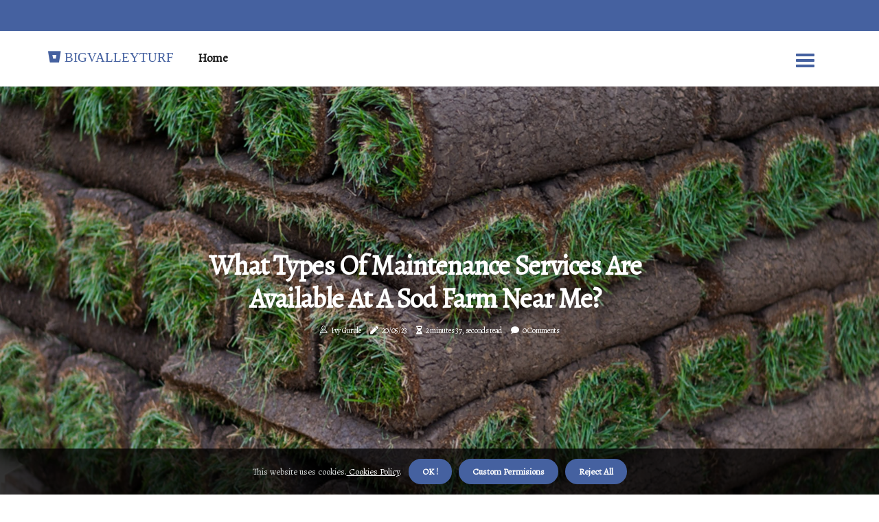

--- FILE ---
content_type: text/html;charset=utf-8
request_url: https://www.bigvalleyturf.com/what-types-of-maintenance-services-are-available-at-a-sod-farm-near-me
body_size: 16152
content:
<!DOCTYPE html><html lang="en-US"><head><meta charset="UTF-8" /><meta http-equiv="X-UA-Compatible" content="IE=edge" /><meta name="viewport" content="width=device-width, initial-scale=1" /><meta name="generator" content="WordPress 6.1.1" /><meta name="robots" content="index,follow,max-snippet:-1, max-image-preview:large, max-video-preview:-1"><title>What Types of Maintenance Services are Available at a Sod Farm Near Me?</title><meta name="author" content="Ivy Gurule" /><meta name="description" content="Learn about maintenance services available at sod farms near you including scheduling and pricing, satisfaction guarantees, types of grass, lawn care..." /><meta name="keywords" content="bass sod farm" /><link rel="canonical" href="https://www.bigvalleyturf.com/what-types-of-maintenance-services-are-available-at-a-sod-farm-near-me" /><meta property="og:locale" content="en_US" /><meta property="og:type" content="website" /><meta property="og:title" content="What Types of Maintenance Services are Available at a Sod Farm Near Me?" /><meta property="og:description" content="Learn about maintenance services available at sod farms near you including scheduling and pricing, satisfaction guarantees, types of grass, lawn care services after installation, turf companies near you, Bass Sod Farm services." /><meta property="og:url" content="https://www.bigvalleyturf.com/what-types-of-maintenance-services-are-available-at-a-sod-farm-near-me" /><meta property="og:site_name" content="bigvalleyturf.com"/><meta property="og:image" content="https://www.bigvalleyturf.com/img/9885bb093ce4f2a4168c6071e99cb5f8.jpg?05"/><meta name="twitter:card" content="summary_large_image" /><meta name="twitter:description" content="Learn about maintenance services available at sod farms near you including scheduling and pricing, satisfaction guarantees, types of grass, lawn care services after installation, turf companies near you, Bass Sod Farm services." /><meta name="twitter:title" content="What Types of Maintenance Services are Available at a Sod Farm Near Me?" /><script type='application/ld+json' class='yoast-schema-graph yoast-schema-graph--main'>{"@context": "https://schema.org","@graph": [{"@type": "WebSite","@id": "https://www.bigvalleyturf.com#website","url": "https://www.bigvalleyturf.com","name": "bigvalleyturf.com","inLanguage": "en","description": "Learn about maintenance services available at sod farms near you including scheduling and pricing, satisfaction guarantees, types of grass, lawn care services after installation, turf companies near you, Bass Sod Farm services."},{"@type": "ImageObject","@id": "https://www.bigvalleyturf.com/what-types-of-maintenance-services-are-available-at-a-sod-farm-near-me#primaryimage","inLanguage": "en","url": "https://www.bigvalleyturf.com/img/9885bb093ce4f2a4168c6071e99cb5f8.jpg?05","width": 1920,"height": 800,"caption": "What Types of Maintenance Services are Available at a Sod Farm Near Me?"},{"@type": "WebPage","@id": "https://www.bigvalleyturf.com/what-types-of-maintenance-services-are-available-at-a-sod-farm-near-me#webpage","url": "https://www.bigvalleyturf.com/what-types-of-maintenance-services-are-available-at-a-sod-farm-near-me","name": "What Types of Maintenance Services are Available at a Sod Farm Near Me?","isPartOf": {"@id": "https://www.bigvalleyturf.com#website"},"inLanguage": "en","primaryImageOfPage": {"@id": "https://www.bigvalleyturf.com/what-types-of-maintenance-services-are-available-at-a-sod-farm-near-me#primaryimage"},"datePublished": "2025-12-05T01-20-08.000Z","dateModified": "2025-12-05T01-20-08.000Z","description": "Learn about maintenance services available at sod farms near you including scheduling and pricing, satisfaction guarantees, types of grass, lawn care services after installation, turf companies near you, Bass Sod Farm services.","potentialAction": [{"@type": "ReadAction","target": ["https://www.bigvalleyturf.com/what-types-of-maintenance-services-are-available-at-a-sod-farm-near-me"]}]}]}</script><link rel="icon" href="https://www.bigvalleyturf.com/img/favicon.png" type="image/x-icon" /><link rel="apple-touch-icon-precomposed" sizes="57x57" href="https://www.bigvalleyturf.com/img/apple-touch-icon-57x57.png" /><link rel="apple-touch-icon-precomposed" sizes="114x114" href="https://www.bigvalleyturf.com/img/apple-touch-icon-114x114.png" /><link rel="apple-touch-icon-precomposed" sizes="72x72" href="https://www.bigvalleyturf.com/img/apple-touch-icon-72x72.png" /><link rel="apple-touch-icon-precomposed" sizes="144x144" href="https://www.bigvalleyturf.com/img/apple-touch-icon-144x144.png" /><link rel="apple-touch-icon-precomposed" sizes="60x60" href="https://www.bigvalleyturf.com/img/apple-touch-icon-60x60.png" /><link rel="apple-touch-icon-precomposed" sizes="120x120" href="https://www.bigvalleyturf.com/img/apple-touch-icon-120x120.png" /><link rel="apple-touch-icon-precomposed" sizes="76x76" href="https://www.bigvalleyturf.com/img/apple-touch-icon-76x76.png" /><link rel="apple-touch-icon-precomposed" sizes="152x152" href="https://www.bigvalleyturf.com/img/apple-touch-icon-152x152.png" /><link rel="icon" type="image/png" href="https://www.bigvalleyturf.com/img/favicon-196x196.png" sizes="196x196" /><link rel="icon" type="image/png" href="https://www.bigvalleyturf.com/img/favicon-96x96.png" sizes="96x96" /><link rel="icon" type="image/png" href="https://www.bigvalleyturf.com/img/favicon-32x32.png" sizes="32x32" /><link rel="icon" type="image/png" href="https://www.bigvalleyturf.com/img/favicon-16x16.png" sizes="16x16" /><link rel="icon" type="image/png" href="https://www.bigvalleyturf.com/img/favicon-128.png" sizes="128x128" /><meta name="application-name" content="&nbsp;"/><meta name="msapplication-TileColor" content="#FFFFFF" /><meta name="msapplication-TileImage" content="mstile-144x144.png" /><meta name="msapplication-square70x70logo" content="mstile-70x70.png" /><meta name="msapplication-square150x150logo" content="mstile-150x150.png" /><meta name="msapplication-wide310x150logo" content="mstile-310x150.png" /><meta name="msapplication-square310x310logo" content="mstile-310x310.png" /><script> WebFontConfig = { google: { families: ['Alegreya', 'Alegreya'] } }; (function(d) { var wf = d.createElement('script'), s = d.scripts[0]; wf.src = 'https://ajax.googleapis.com/ajax/libs/webfont/1.6.26/webfont.js'; wf.async = true; s.parentNode.insertBefore(wf, s); })(document);</script><style type="text/css">:root{ --main-color:#180; --font-heading:Alegreya; --font-body:Alegreya;}.enable_footer_columns_dark { background: #151515; color: #fff; border-top: 1px solid #303030;}</style><link rel="stylesheet" href="https://www.bigvalleyturf.com/css/bootstrap.min.css?ver=3.3.3" type="text/css" media="all" /><link rel="stylesheet" href="https://cdnjs.cloudflare.com/ajax/libs/font-awesome/5.15.4/css/all.min.css" /><link rel="https://api.w.org/" href="https://www.bigvalleyturf.com/wp-json" /><link rel="EditURI" type="application/rsd+xml" title="RSD" href="https://www.bigvalleyturf.com/xmlrpc.php?rsd" /><link rel="wlwmanifest" type="application/wlwmanifest+xml" href="https://www.bigvalleyturf.com/wp-includes/wlwmanifest.xml"/><link rel="shortlink" href="https://www.bigvalleyturf.com"/><style type="text/css">.tgcr_header_magazine_style.two_header_top_style.tgcr_cus_top_share .header_top_bar_wrapper { background: #4561a0;}h4 {margin-top: 34px;}.home_section3 { background-color: #4561a008;}.enable_footer_columns_dark { background: #4561a0; color: #fff; border-top: 1px solid #4561a0;}.tgcr_radus_e {border-radius: 3px;}.single_post_title_main { text-align: left; max-width: 94%; font-size: 30px;}ul.jl_s_pagination { display: none;}.cc-window { position: fixed; left: 0; right: 0; bottom: 0; width: 100%; background-color: rgba(0,0,0,0.75); z-index: 999; opacity: 1; transition: all 0.3s ease;}.cc-window .box-cookies { padding: 15px; text-align: center; color: #DBE0DF; font-size: 13px; font-weight: 400; line-height: 30px;}.cc-window .box-cookies { padding: 15px; text-align: center; color: #DBE0DF; font-size: 13px; font-weight: 400; line-height: 30px;}.cc-window .cc-close .cc-reject .cc-custom{ display: inline-block; margin-left: 10px; line-height: normal; padding: 10px 20px; background-color: #4561a0; color: #fff; font-weight: bold; border-radius: 23px; cursor: pointer; transition: all 0.3s ease-in-out;}.footer_logo_about{font-weight: bold;font-size: 30px;}.post_content.tgcr_content { text-align: justify;}.jm-post-like{cursor:pointer;}a.jm-post-like.loved { background: red; border-radius: 7px;}.single_post_share_icon_post li a i { display: inline-block; padding: 0; color: #fff; text-align: center; text-transform: capitalize; font-size: 16px; font-weight: 500; height: 40px; line-height: 40px; width: 40px; border-radius: 7px;}.single-post-meta-wrapper.tgcr_sfoot i { float: left; display: inline-block; padding: 0; color: #000; text-align: center; margin-right: 0; text-transform: capitalize; font-size: 16px; font-weight: 500; height: 40px; line-height: 40px; width: 40px; border-radius: 7px; border: 1px solid #ebebeb;}.auth .author-info.tgcr_auth_head { background: transparent; padding: 0px 11%; text-align: center; margin-bottom: 0px;}.main_title_col .auth { margin-top: 0px; margin-bottom: 30px; padding: 0px; border: 0px !important;}.auth .author-info.tgcr_auth_head { background: transparent; padding: 0px 11%; text-align: center; margin-bottom: 0px;}.author-info.tgcr_auth_head .author-avatar { display: block; float: right; margin-left: 50px;}.author-info.tgcr_auth_head .avatar { width: 198px !important; border: 7px solid #fff; border-radius: 50%; overflow: hidden; margin-top: -27px;}.author-info.tgcr_auth_head .author-description { float: right; display: block; margin: 0px; width: 55%;}.auth .author_commentcount, .auth .author_postcount { font-size: 12px; color: #fff; line-height: 1.2; background: #4561a0; margin-right: 5px; padding: 2px 10px; border-radius: 7px;}.grid-sidebar .box { margin-bottom: 0!important; width: 33%; padding: 0; padding-right: 20px; padding-left: 20px; float: left; position: relative;}ol {display: inline-block;list-style-type: none;margin: 0px 0px 20px 80px;padding: 0;overflow: hidden;font-size: 12px;padding-left: 0;border-left: 1px solid #4561a0;}ol li {display: inline;margin-right: 8px;}ol li::before {content: ">";margin-right: 8px;}ol li:first-child::before {content: "";}.jlm_w .jlma { top: 3px;}.jlm_w .jlmb { top: 11px;}.jlm_w .jlmc { top: 19px;}.jlm_w span { display: block; position: absolute; width: 119%; height: 4px; border-radius: 82px; background: #4561a0; left: 3px;}.bottom_footer_menu_text .tgcr_ft_w { border-top: 1px solid #ffff;}.menu-footer { margin-bottom: 0; padding: 0px; float: right; margin: -5px 35px 0px 0px;}.footer-bottom { color: #fff;}#menu-footer-menu li a { text-decoration: none; color: #fff;}.jellywp_about_us_widget_wrapper .footer_logo_about {margin-bottom: 30px;float: none;display: inline-block;width:100%;}.tgcr_cat_img_w:last-child, .footer-columns .tgcr_cat_img_w:nth-last-child(2) {margin-bottom: 8px;}.jli-moon{font-family: Font Awesome 5 Pro!important;}.jli-moon:before { content: "\f249";}.jli-sun{font-family: Font Awesome 5 Free!important;}.jli-sun:before { content: "\f249";}.tgcr_day_night .jl-night-toggle-icon { width: 38px; background: rgba(0,0,0,.2); border-radius: 11;}.tgcr__cat_img_w .tgcr__cat_img_c { height: 68px; position: relative; border-radius: 19px; margin-top: :6px;}.footer-columns .tgcr__cat_img_w .tgcr__cat_img_c { border: 1px solid #525252; background: #3a3939;}header.header-wraper.tgcr_header_magazine_style.two_header_top_style.header_layout_style3_custom.tgcr_cus_top_share.border_down { background: #4561a0; height: 122px;}.tgcr__s_pagination { display: none;}.tgcr_cites { margin-top: 40px;}.row { display: -ms-flexbox; display: flex; -ms-flex-wrap: wrap; flex-wrap: wrap; margin-right: -15px; margin-left: -15px; width: 100%;}.tgcr__lead_large { display: block;position: relative;}.tgcr__lead_mobile { display: none;position: relative;}@media only screen and (max-width: 400px) { .author-info.tgcr_auth_head .author-description { float: right; display: block; margin: 0px; width: 100%;}.author-info.tgcr_auth_head .author-avatar { display: block; float: none; margin-left: 0px;}.grid-sidebar .box { margin-bottom: 0!important; width: 100%; padding: 0; padding-right: 20px; padding-left: 20px; float: left; position: relative;}.tgcr__lead_large { display: none;position: relative;}.tgcr__lead_mobile { display: block;position: relative;}}</style><style></style></head><body class="mobile_nav_class "><div class="options_layout_wrapper tgcr_clear_at tgcr_radius tgcr_none_box_styles tgcr_border_radiuss tgcr_en_day_night"><div class="options_layout_container full_layout_enable_front"><header class="header-wraper tgcr_header_magazine_style two_header_top_style header_layout_style3_custom tgcr_cus_top_share "><div class="header_top_bar_wrapper"><div class="container"><div class="row"><div class="col-md-12"><div class="menu-primary-container navigation_wrapper"><ul id="tgcr_top_menu" class="tgcr_main_menu"></ul></div><div class="tgcr_top_cus_social" style="height: 45px;"></div></div></div></div></div><div class="tgcr_blank_nav"></div><div id="menu_wrapper" class="menu_wrapper tgcr_menu_sticky tgcr_stick"><div class="container"><div class="row"><div class="main_menu col-md-12" style="height: 80px;"><div class="logo_small_wrapper_table"><div class="logo_small_wrapper"><a class="logo_link" href="https://www.bigvalleyturf.com" style="margin-top: -10px;"><div class="tgcr_logo_n"><div class="fab fa-bitbucket" style="font-size: 27px;font-variant-caps: all-small-caps;color: #4561a0;"> bigvalleyturf</div></div><div class="tgcr_logo_w"><div class="fab fa-bitbucket" style="font-size: 32px;font-variant-caps: all-small-caps;color: #4561a0;"> bigvalleyturf</div></div></a></div></div><div class="search_header_menu tgcr_nav_mobile"><div class="menu_mobile_icons"><div class="jlm_w"><span class="jlma"></span><span class="jlmb"></span><span class="jlmc"></span></div></div></div><div class="menu-primary-container navigation_wrapper tgcr_cus_share_mnu"><ul id="mainmenu" class="tgcr_main_menu"><li class="menu-item current-menu-item current_page_item"> <a href="https://www.bigvalleyturf.com">Home<span class="border-menu"></span></a></li></ul></div></div></div></div></div></div></header><div class="mobile_menu_overlay"></div><div class="tgcr_single_style3"><div class="single_content_header single_captions_overlay_image_full_width"><div class="image-post-thumb" style="background-image: url('https://www.bigvalleyturf.com/img/9885bb093ce4f2a4168c6071e99cb5f8.jpg?05')"></div><div class="single_post_entry_content"><h1 class="single_post_title_main">What Types of Maintenance Services are Available at a Sod Farm Near Me?</h1><span class="tgcr_post_meta"><span class="tgcr_author_img_w"><i class="jli-user"></i><a href="https://www.bigvalleyturf.com/ivy-gurule" title="Posts by Ivy Gurule" rel="author">Ivy Gurule</a></span><span class="post-date"><i class="fas fa-pen"></i>20/05/23</span><span class="post-read-time"><i class="fa fa-hourglass-half"></i>2 minutes 37, seconds read</span><span class="meta-comment"><i class="fa fa-comment"></i><a href="#">0 Comments</a></span></span></div></div></div><section id="content_main" class="clearfix tgcr_spost"><div class="container"><div class="row main_content"><div class="col-md-12 loop-large-post" id="content"><div class="widget_container content_page"><div class="post type-post status-publish format-gallery has-post-thumbnail hentry category-business tag-inspiration tag-morning tag-tip tag-tutorial post_format-post-format-gallery"><div class="single_section_content box blog_large_post_style"><div class="post_content_w"><div class="post_content tgcr_content"><p>Before hiring a lawn installation service, there are several factors to consider. These include scheduling and pricing, satisfaction guarantees and the type of grass, as well as lawn care services after installation. These are the most important features to look at when searching for “turf companies” near me. Bass <b>Sod Farm</b> is committed to growing superior quality grass and providing expert installation and maintenance. </p><p>Using state-of-the-art equipment, we planted and cultivated three beautiful varieties of grass. We work with residential and commercial clients and install athletic fields. No seeds, no straw, no weeds, just an instant garden. Full-service turf farm with locations in Tennessee. Our experienced farm managers oversee turf maintenance from seed to harvest. </p><p>They are in the field on a daily basis to ensure the highest quality grass. Farm pickup is available at these locations. When considering turf installation services, it's important to note that some customers may be able to rescue existing grass before completely removing it and installing the grass. In this case, the customer will want to do an online search for “lawn replacement near me” to find a lawn delivery service. The cost of installing grass can depend on many factors, including regional differences, the amount of grass that must be placed, and the type of grass. </p><p>Grass is grass that is grown on a grass farm directly above the ground that can be transplanted to a patio for instant grass. The site also has a comprehensive guide to aftercare for lawns so that customers can check out the breakdown of what makes a successful grass installation. You can help grass take root by applying 16-16-16 (equal parts of nitrogen, phosphorous and potassium) or 10-20-20 (10 percent nitrogen, 20 percent phosphorus and 20 percent potassium) to bare soil and water it in the soil before installing the turf. Turf installation includes removing old grass, preparing the area for new grass (including laying topsoil and fertilizer), and installing grass mats (turf). These are the answers to the most frequently asked questions from those looking for “how to install grass” or “lawn installation companies” near me. Searching for “grass farm near me” can give customers an idea of grass prices or the cost of installing grass in their areas. </p><p>Customers can find out what grass is right for their environment by searching for a “turf company” near me and seeing what pastures local turf companies have in stock. The best time to lay grass is when there are cold temperatures combined with occasional rains to help the grass take root quickly. Grass is a grass seed that is planted in a thin layer of soil that can be easily removed from the grass growing areas of the grass farm before it takes deep roots. The customer's turf installation company must provide guidelines on how best to care for the new grass so that it takes root properly. This can be tested by lifting a piece of grass and checking for white fry roots sticking out of the bottom of the grass. There is no shortage of lawn installers, as is evident when searching the Internet for “lawn installers near me”. </p></div></div><div class="clearfix"></div><div class="single_tag_share"><div class="tag-cat"><ul class="single_post_tag_layout"><li><a href="https://www.bigvalleyturf.com/what-types-of-maintenance-services-are-available-at-a-sod-farm-near-me" rel="tag">bass sod farm</a></li></ul></div></div><div class="postnav_w"><div class="postnav_left"><div class="single_post_arrow_content"><a href="https://www.bigvalleyturf.com/how-often-should-i-aerate-my-new-turf-installed-from-a-nearby-sod-farm" id="prepost"> <span class="tgcr_cpost_nav"> <span class="tgcr_post_nav_link"><i class="jli-left-arrow"></i>Previous post</span><span class="tgcr_cpost_title">How to Aerate New Turf Installed from a Sod Farm</span></span></a></div></div></div><div class="related-posts"><h4>New Articles</h4><div class="single_related_post" id="relatedposts"><div class="tgcr_m_right tgcr_m_list tgcr_m_img"><div class="tgcr_m_right_w"><div class="tgcr_m_right_img tgcr_radus_e"><a href="https://www.bigvalleyturf.com/do-sod-farms-use-herbicides"><img width="500" height="350" src="https://www.bigvalleyturf.com/img/t3ad7a5f01ad5bd2f77057b813be8217d.jpg?05" class="attachment-sprasa_slider_grid_small size-sprasa_slider_grid_small wp-post-image" alt="Do Sod Farms Use Herbicides?" loading="lazy" onerror="imgError(this)"></a></div><div class="tgcr_m_right_content"><h2 class="entry-title"> <a href="https://www.bigvalleyturf.com/do-sod-farms-use-herbicides" tabindex="-1">Do Sod Farms Use Herbicides?</a></h2><span class="tgcr_post_meta"><span class="tgcr_author_img_w"><i class="jli-user"></i><a href="https://www.bigvalleyturf.com/ivy-gurule" title="Posts by Ivy Gurule" rel="author">Ivy Gurule</a></span><span class="post-read-time"><i class="fa fa-hourglass-half"></i>1 minute 40, seconds read</span></span><p>As an expert in the field of herbicides, I can confidently say that sod farms do not use herbicides. This is because sod farms use mature, professionally grown grass that is free of weeds and disease-causing pathogens.</p></div></div></div><div class="tgcr_m_right tgcr_m_list tgcr_m_img"><div class="tgcr_m_right_w"><div class="tgcr_m_right_img tgcr_radus_e"><a href="https://www.bigvalleyturf.com/what-types-of-soil-amendments-should-i-use-when-planting-new-turf-from-a-nearby-sod-farm"><img width="500" height="350" src="https://www.bigvalleyturf.com/img/t70ee757ac0d782f4414415cdef4bda59.jpg?05" class="attachment-sprasa_slider_grid_small size-sprasa_slider_grid_small wp-post-image" alt="How to Amend Soil for Planting New Turf" loading="lazy" onerror="imgError(this)"></a></div><div class="tgcr_m_right_content"><h2 class="entry-title"> <a href="https://www.bigvalleyturf.com/what-types-of-soil-amendments-should-i-use-when-planting-new-turf-from-a-nearby-sod-farm" tabindex="-1">How to Amend Soil for Planting New Turf</a></h2><span class="tgcr_post_meta"><span class="tgcr_author_img_w"><i class="jli-user"></i><a href="https://www.bigvalleyturf.com/ivy-gurule" title="Posts by Ivy Gurule" rel="author">Ivy Gurule</a></span><span class="post-read-time"><i class="fa fa-hourglass-half"></i>0 minutes 50, seconds read</span></span><p>Learn how to amend soil for planting new turf from a nearby sod farm. Find out what types of soil amendments should be used and how to lay the turf.</p></div></div></div><div class="tgcr_m_right tgcr_m_list tgcr_m_img"><div class="tgcr_m_right_w"><div class="tgcr_m_right_img tgcr_radus_e"><a href="https://www.bigvalleyturf.com/are-there-any-local-experts-or-professionals-who-can-help-with-selecting-the-right-type-of-mulch-for-my-area-from-a-nearby-sod-farm"><img width="500" height="350" src="https://www.bigvalleyturf.com/img/t5ccf5ba82ceee79e436acad7400dcd09.jpg?05" class="attachment-sprasa_slider_grid_small size-sprasa_slider_grid_small wp-post-image" alt="How to Choose the Right Type of Mulch for Your Garden" loading="lazy" onerror="imgError(this)"></a></div><div class="tgcr_m_right_content"><h2 class="entry-title"> <a href="https://www.bigvalleyturf.com/are-there-any-local-experts-or-professionals-who-can-help-with-selecting-the-right-type-of-mulch-for-my-area-from-a-nearby-sod-farm" tabindex="-1">How to Choose the Right Type of Mulch for Your Garden</a></h2><span class="tgcr_post_meta"><span class="tgcr_author_img_w"><i class="jli-user"></i><a href="https://www.bigvalleyturf.com/ivy-gurule" title="Posts by Ivy Gurule" rel="author">Ivy Gurule</a></span><span class="post-read-time"><i class="fa fa-hourglass-half"></i>1 minute 57, seconds read</span></span><p>Choosing the right type of mulch for your garden can be a daunting task. Learn how local experts and professionals from nearby sod farms can help you make an informed decision.</p></div></div></div><div class="tgcr_m_right tgcr_m_list tgcr_m_img"><div class="tgcr_m_right_w"><div class="tgcr_m_right_img tgcr_radus_e"><a href="https://www.bigvalleyturf.com/how-often-should-i-mow-my-new-turf-from-a-nearby-sod-farm"><img width="500" height="350" src="https://www.bigvalleyturf.com/img/t318e5887bf6a360bfd87e95089cf158f.jpg?05" class="attachment-sprasa_slider_grid_small size-sprasa_slider_grid_small wp-post-image" alt="How to Care for New Grass from a Sod Farm" loading="lazy" onerror="imgError(this)"></a></div><div class="tgcr_m_right_content"><h2 class="entry-title"> <a href="https://www.bigvalleyturf.com/how-often-should-i-mow-my-new-turf-from-a-nearby-sod-farm" tabindex="-1">How to Care for New Grass from a Sod Farm</a></h2><span class="tgcr_post_meta"><span class="tgcr_author_img_w"><i class="jli-user"></i><a href="https://www.bigvalleyturf.com/ivy-gurule" title="Posts by Ivy Gurule" rel="author">Ivy Gurule</a></span><span class="post-read-time"><i class="fa fa-hourglass-half"></i>4 minutes 12, seconds read</span></span><p>If you recently installed a new layer of turf on your land there are some important care tips you need to keep in mind; proper irrigation is key &amp; don't step on it too soon! Learn more about how to care for your new sod farm turf.</p></div></div></div></div></div><div id="comments" class="comments-area"><div id="respond" class="comment-respond"><h3 id="reply-title" class="comment-reply-title">Leave Reply</h3><form method="post" id="commentform" class="comment-form"><p class="comment-notes"><span id="email-notes">All fileds with <span class="required">*</span> are required</p><p class="comment-form-comment"><textarea class="u-full-width" id="comment" name="comment" cols="45" rows="8" aria-required="true" placeholder="Reply"></textarea></p><div class="form-fields row"><span class="comment-form-author col-md-4"><input id="author" name="author" type="text" value="" size="30" placeholder="Fullname"></span><span class="comment-form-email col-md-4"><input id="email" name="email" type="text" value="" size="30" placeholder="Email Address"></span><span class="comment-form-url col-md-4"><input id="url" name="url" type="text" value="" size="30" placeholder="Web URL"></span></div><p class="comment-form-cookies-consent"><input id="wp-comment-cookies-consent" name="wp-comment-cookies-consent" type="checkbox" value="yes"><label for="wp-comment-cookies-consent">Save my name, email, and website in this browser for the next time I comment.</label></p><p class="form-submit"><input name="submit" type="submit" id="submit" class="submit" value="Leave a Comment"><input type="hidden" name="comment_post_ID" id="comment_post_ID"></p></form></div></div></div></div><div class="brack_space"></div></div></div></div></div></section><div id="content_nav" class="tgcr_mobile_nav_wrapper"><div id="nav" class="tgcr_mobile_nav_inner"><div class="menu_mobile_icons mobile_close_icons closed_menu"> <span class="tgcr_close_wapper"><span class="tgcr_close_1"></span><span class="tgcr_close_2"></span></span></div><ul id="mobile_menu_slide" class="menu_moble_slide"><li class="menu-item current-menu-item current_page_item"> <a href="https://www.bigvalleyturf.com">Home<span class="border-menu"></span></a></li><li class="menu-item menu-item-has-children"> <a href="#">Newest Articles<span class="border-menu"></span><span class="arrow_down"><i class="jli-down-chevron" aria-hidden="true"></i></span></a><ul class="sub-menu"><li class="menu-item current-menu-item current_page_item"> <a class="bd_left" href="https://www.bigvalleyturf.com/how-much-does-it-cost-to-have-sod-installed-from-a-sod-farm-near-me">How Much Does it Cost to Have Sod Installed from a Sod Farm Near Me?<span class="border-menu"></span></a></li><li class="menu-item current-menu-item current_page_item"> <a class="bd_left" href="https://www.bigvalleyturf.com/are-there-any-sod-farms-near-me-that-offer-free-consultations-or-advice">Where to Find the Best Quality Grass for Your Home or Business<span class="border-menu"></span></a></li><li class="menu-item current-menu-item current_page_item"> <a class="bd_left" href="https://www.bigvalleyturf.com/what-types-of-watering-systems-are-recommended-for-turf-installed-from-a-nearby-sod-farm">The Best Watering Systems for Turf Installed from a Sod Farm<span class="border-menu"></span></a></li><li class="menu-item current-menu-item current_page_item"> <a class="bd_left" href="https://www.bigvalleyturf.com/are-there-any-local-experts-or-professionals-who-can-help-with-selecting-the-right-type-of-turf-for-my-area-from-a-nearby-sod-farm">How to Find the Right Type of Turf for Your Area from a Nearby Sod Farm<span class="border-menu"></span></a></li><li class="menu-item current-menu-item current_page_item"> <a class="bd_left" href="https://www.bigvalleyturf.com/are-there-any-sod-farms-near-me-that-offer-delivery-services">Where to Find Sod Farms with Delivery Services Near Me<span class="border-menu"></span></a></li><li class="menu-item current-menu-item current_page_item"> <a class="bd_left" href="https://www.bigvalleyturf.com/what-types-of-sod-are-available-at-a-sod-farm-near-me">Types of Sod Available at a Sod Farm Near You<span class="border-menu"></span></a></li><li class="menu-item current-menu-item current_page_item"> <a class="bd_left" href="https://www.bigvalleyturf.com/what-is-the-best-way-to-care-for-sod-from-a-sod-farm-near-me">Caring for Sod from a Local Sod Farm<span class="border-menu"></span></a></li><li class="menu-item current-menu-item current_page_item"> <a class="bd_left" href="https://www.bigvalleyturf.com/what-is-sod-installation">How to Install Sod for a Perfect Lawn<span class="border-menu"></span></a></li><li class="menu-item current-menu-item current_page_item"> <a class="bd_left" href="https://www.bigvalleyturf.com/what-types-of-maintenance-services-are-available-for-turf-installed-from-a-nearby-sod-farm">What Types of Maintenance Services are Available for Turf Installed from a Nearby Sod Farm?<span class="border-menu"></span></a></li><li class="menu-item current-menu-item current_page_item"> <a class="bd_left" href="https://www.bigvalleyturf.com/do-sod-farms-use-herbicides">Do Sod Farms Use Herbicides?<span class="border-menu"></span></a></li><li class="menu-item current-menu-item current_page_item"> <a class="bd_left" href="https://www.bigvalleyturf.com/how-often-should-i-water-my-new-sod-from-a-sod-farm-near-me">How to Water Your New Sod from a Sod Farm Near You<span class="border-menu"></span></a></li><li class="menu-item current-menu-item current_page_item"> <a class="bd_left" href="https://www.bigvalleyturf.com/how-do-you-calculate-sod-installation">Calculating Sod Installation: A Step-by-Step Guide<span class="border-menu"></span></a></li><li class="menu-item current-menu-item current_page_item"> <a class="bd_left" href="https://www.bigvalleyturf.com/how-much-does-it-cost-to-lay-sod-near-me">How Much Does it Cost to Lay Sod Near Me?<span class="border-menu"></span></a></li><li class="menu-item current-menu-item current_page_item"> <a class="bd_left" href="https://www.bigvalleyturf.com/are-there-any-sod-farms-near-me-that-offer-organic-options">Organic Sod Farms Near You: What You Need to Know<span class="border-menu"></span></a></li><li class="menu-item current-menu-item current_page_item"> <a class="bd_left" href="https://www.bigvalleyturf.com/what-is-the-best-time-of-year-to-buy-sod-from-a-sod-farm-near-me">When is the Best Time to Buy Sod from a Sod Farm Near Me?<span class="border-menu"></span></a></li><li class="menu-item current-menu-item current_page_item"> <a class="bd_left" href="https://www.bigvalleyturf.com/is-it-ok-to-water-new-sod-at-night">Watering New Sod: The Do's and Don'ts<span class="border-menu"></span></a></li><li class="menu-item current-menu-item current_page_item"> <a class="bd_left" href="https://www.bigvalleyturf.com/are-there-any-local-experts-or-professionals-who-can-help-with-selecting-the-right-type-of-grass-seed-for-my-area-from-a-nearby-sod-farm">Selecting the Right Type of Grass Seed for Your Area<span class="border-menu"></span></a></li><li class="menu-item current-menu-item current_page_item"> <a class="bd_left" href="https://www.bigvalleyturf.com/are-there-any-sod-farms-near-me-that-offer-organic-fertilizers-and-soil-amendments">Organic Fertilizers and Soil Amendments for Sod Farms Near You<span class="border-menu"></span></a></li><li class="menu-item current-menu-item current_page_item"> <a class="bd_left" href="https://www.bigvalleyturf.com/what-types-of-soil-amendments-should-i-use-when-planting-new-turf-from-a-nearby-sod-farm">How to Amend Soil for Planting New Turf<span class="border-menu"></span></a></li><li class="menu-item current-menu-item current_page_item"> <a class="bd_left" href="https://www.bigvalleyturf.com/how-long-does-it-take-for-sod-to-be-delivered-from-a-sod-farm-near-me">How Long Does it Take to Get Sod Delivered from a Nearby Sod Farm?<span class="border-menu"></span></a></li><li class="menu-item current-menu-item current_page_item"> <a class="bd_left" href="https://www.bigvalleyturf.com/do-sod-farms-use-chemicals">Do Sod Farms Use Chemicals Safely?<span class="border-menu"></span></a></li><li class="menu-item current-menu-item current_page_item"> <a class="bd_left" href="https://www.bigvalleyturf.com/how-long-does-it-take-for-new-sod-to-become-established-from-a-sod-farm-near-me">How Long Does it Take for New Sod to Become Established from a Sod Farm Near Me?<span class="border-menu"></span></a></li><li class="menu-item current-menu-item current_page_item"> <a class="bd_left" href="https://www.bigvalleyturf.com/are-there-any-local-landscapers-or-contractors-that-specialize-in-installing-products-from-nearby-sod-farms">How to Install Grass and Find the Best Lawn Installation Company Near You<span class="border-menu"></span></a></li><li class="menu-item current-menu-item current_page_item"> <a class="bd_left" href="https://www.bigvalleyturf.com/are-there-any-sod-farms-near-me-that-specialize-in-drought-tolerant-grasses">Where to Find Drought-Tolerant Grasses for Your Lawn<span class="border-menu"></span></a></li><li class="menu-item current-menu-item current_page_item"> <a class="bd_left" href="https://www.bigvalleyturf.com/what-is-the-best-type-of-grass-for-my-climate-from-a-sod-farm-near-me">What is the Best Type of Grass for My Climate from a Sod Farm Near Me?<span class="border-menu"></span></a></li><li class="menu-item current-menu-item current_page_item"> <a class="bd_left" href="https://www.bigvalleyturf.com/what-types-of-tools-and-equipment-are-needed-for-installing-new-sod-from-a-sod-farm-near-me">What Tools and Equipment are Needed for Installing New Sod from a Turf Farm Near Me?<span class="border-menu"></span></a></li><li class="menu-item current-menu-item current_page_item"> <a class="bd_left" href="https://www.bigvalleyturf.com/are-there-any-sod-farms-near-me-that-offer-free-estimates">Where to Find Sod Farms Near Me Offering Free Estimates<span class="border-menu"></span></a></li><li class="menu-item current-menu-item current_page_item"> <a class="bd_left" href="https://www.bigvalleyturf.com/how-often-should-i-mow-my-new-turf-from-a-nearby-sod-farm">How to Care for New Grass from a Sod Farm<span class="border-menu"></span></a></li><li class="menu-item current-menu-item current_page_item"> <a class="bd_left" href="https://www.bigvalleyturf.com/what-type-of-sod-is-the-hardiest">What is the Hardiest Type of Sod Grass?<span class="border-menu"></span></a></li><li class="menu-item current-menu-item current_page_item"> <a class="bd_left" href="https://www.bigvalleyturf.com/what-types-of-maintenance-services-are-available-at-a-sod-farm-near-me">What Types of Maintenance Services are Available at a Sod Farm Near Me?<span class="border-menu"></span></a></li><li class="menu-item current-menu-item current_page_item"> <a class="bd_left" href="https://www.bigvalleyturf.com/what-is-the-best-way-to-lay-down-new-turf-from-a-nearby-sod-farm">How to Lay Down New Turf from a Nearby Sod Farm<span class="border-menu"></span></a></li><li class="menu-item current-menu-item current_page_item"> <a class="bd_left" href="https://www.bigvalleyturf.com/are-there-any-local-experts-or-professionals-who-can-help-with-selecting-the-right-type-of-weed-control-products-for-my-area-from-a-nearby-sod-farm">How to Choose the Right Weed Control Products for Your Area<span class="border-menu"></span></a></li><li class="menu-item current-menu-item current_page_item"> <a class="bd_left" href="https://www.bigvalleyturf.com/are-there-any-local-experts-or-professionals-who-can-help-with-selecting-the-right-type-of-mulch-for-my-area-from-a-nearby-sod-farm">How to Choose the Right Type of Mulch for Your Garden<span class="border-menu"></span></a></li><li class="menu-item current-menu-item current_page_item"> <a class="bd_left" href="https://www.bigvalleyturf.com/are-there-any-local-lawn-care-companies-that-specialize-in-maintaining-products-from-nearby-sod-farms">Finding the Best Local Lawn Care Companies in Houston, Texas<span class="border-menu"></span></a></li><li class="menu-item current-menu-item current_page_item"> <a class="bd_left" href="https://www.bigvalleyturf.com/are-there-any-local-experts-or-professionals-who-can-help-with-selecting-the-right-type-of-fertilizer-for-my-area-from-a-nearby-sod-farm">How to Choose the Right Fertilizer for Your Lawn<span class="border-menu"></span></a></li><li class="menu-item current-menu-item current_page_item"> <a class="bd_left" href="https://www.bigvalleyturf.com/what-types-of-grasses-are-available-at-a-sod-farm-near-me">Types of Grass Available at a Sod Farm Near You<span class="border-menu"></span></a></li><li class="menu-item current-menu-item current_page_item"> <a class="bd_left" href="https://www.bigvalleyturf.com/where-is-the-closest-sod-farm-near-me">Where is the Closest Sod Farm Near Me?<span class="border-menu"></span></a></li><li class="menu-item current-menu-item current_page_item"> <a class="bd_left" href="https://www.bigvalleyturf.com/how-long-will-it-take-for-my-new-turf-to-become-established-after-installation-from-a-nearby-sod-farm">How Long Does it Take for New Turf to Become Established After Installation?<span class="border-menu"></span></a></li><li class="menu-item current-menu-item current_page_item"> <a class="bd_left" href="https://www.bigvalleyturf.com/is-it-better-to-lay-sod-in-spring-or-fall">When is the Best Time to Lay Sod: Spring or Fall?<span class="border-menu"></span></a></li><li class="menu-item current-menu-item current_page_item"> <a class="bd_left" href="https://www.bigvalleyturf.com/are-there-any-sod-farms-near-me-that-offer-organic-pest-control-options">Organic Pest Control Options for Sod Farms Near You<span class="border-menu"></span></a></li><li class="menu-item current-menu-item current_page_item"> <a class="bd_left" href="https://www.bigvalleyturf.com/what-is-the-best-type-of-soil-for-a-sod-farm-near-me">What is the Best Type of Soil for a Sod Farm Near Me?<span class="border-menu"></span></a></li><li class="menu-item current-menu-item current_page_item"> <a class="bd_left" href="https://www.bigvalleyturf.com/are-there-any-local-experts-or-professionals-who-can-help-with-selecting-the-right-type-of-soil-amendments-for-my-area-from-a-nearby-sod-farm">How to Select the Right Soil Amendments for Your Area<span class="border-menu"></span></a></li><li class="menu-item current-menu-item current_page_item"> <a class="bd_left" href="https://www.bigvalleyturf.com/what-types-of-tools-and-equipment-are-needed-for-maintaining-turf-installed-from-a-nearby-sod-farm">Essential Tools and Equipment for Maintaining Turf from a Sod Farm<span class="border-menu"></span></a></li><li class="menu-item current-menu-item current_page_item"> <a class="bd_left" href="https://www.bigvalleyturf.com/does-new-sod-need-to-be-aerated">Do Newly Installed Sod Need Aeration?<span class="border-menu"></span></a></li><li class="menu-item current-menu-item current_page_item"> <a class="bd_left" href="https://www.bigvalleyturf.com/how-much-does-sod-cost-at-a-sod-farm-near-me">How Much Does Sod Cost at a Sod Farm Near Me?<span class="border-menu"></span></a></li><li class="menu-item current-menu-item current_page_item"> <a class="bd_left" href="https://www.bigvalleyturf.com/what-is-the-best-way-to-prepare-the-soil-for-a-sod-farm-near-me">How to Prepare the Soil for a Sod Farm Near You<span class="border-menu"></span></a></li><li class="menu-item current-menu-item current_page_item"> <a class="bd_left" href="https://www.bigvalleyturf.com/are-there-any-sod-farms-near-me-that-offer-discounts-or-promotions">Where to Find Discounts and Promotions on Sod Farms Near Me<span class="border-menu"></span></a></li><li class="menu-item current-menu-item current_page_item"> <a class="bd_left" href="https://www.bigvalleyturf.com/are-there-any-sod-farms-near-me-that-offer-bulk-discounts">Where to Find Bulk Discounts on Sod Near Me<span class="border-menu"></span></a></li><li class="menu-item current-menu-item current_page_item"> <a class="bd_left" href="https://www.bigvalleyturf.com/are-there-any-sod-farms-near-me-that-offer-installation-services">How to Find the Best Sod Farms and Installation Services Near You<span class="border-menu"></span></a></li><li class="menu-item current-menu-item current_page_item"> <a class="bd_left" href="https://www.bigvalleyturf.com/how-often-should-i-aerate-my-new-turf-installed-from-a-nearby-sod-farm">How to Aerate New Turf Installed from a Sod Farm<span class="border-menu"></span></a></li><li class="menu-item current-menu-item current_page_item"> <a class="bd_left" href="https://www.bigvalleyturf.com/what-types-of-maintenance-services-are-available-at-a-sod-farm-near-me">What Types of Maintenance Services are Available at a Sod Farm Near Me?<span class="border-menu"></span></a></li></ul></li></ul></div></div><footer id="footer-container" class="tgcr_footer_act enable_footer_columns_dark"><div class="footer-columns"><div class="container"><div class="row"><div class="col-md-4"><div id="sprasa_about_us_widget-2" class="widget jellywp_about_us_widget"><div class="widget_tgcr_wrapper about_widget_content"><div class="jellywp_about_us_widget_wrapper"><div class="footer_logo_about" style="font-variant-caps: all-small-caps;">bigvalleyturf</div><div></div><div class="social_icons_widget"><ul class="social-icons-list-widget icons_about_widget_display"></ul></div></div></div></div><div id="sprasa_about_us_widget-4" class="widget jellywp_about_us_widget"><div class="widget_tgcr_wrapper about_widget_content"><div class="jellywp_about_us_widget_wrapper"><div class="social_icons_widget"><ul class="social-icons-list-widget icons_about_widget_display"></ul></div></div></div></div></div></div></div></div><div class="footer-bottom enable_footer_copyright_dark"><div class="container"><div class="row bottom_footer_menu_text"><div class="col-md-12"><div class="tgcr_ft_w">© Copyright <span id="year"></span> bigvalleyturf.com. All rights reserved.<ul id="menu-footer-menu" class="menu-footer"><li class="menu-item menu-item-6"> <a rel="nofollow" href="https://www.bigvalleyturf.com/ivy-gurule">About us bigvalleyturf</a></li><li class="menu-item menu-item-7"> <a rel="nofollow" href="https://www.bigvalleyturf.com/privacy">Privacy</a></li></li></ul></div></div></div></div></div></footer><div id="go-top"> <a href="#go-top"><i class="jli-up-chevron"></i></a></div></div></div><div id="ccokies" role="dialog" aria-live="polite" aria-label="cookieconsent" aria-describedby="cookieconsent:desc" class="cc-window cc-banner cc-type-info cc-theme-block cc-bottom " style="display:none;"><div class="box-cookies"><span aria-label="dismiss cookie message" role="button" tabindex="0" class="cc-open fa fa-cookie" style="display:none;"></span><span class="cc-message innercookie">This website uses cookies.<a style="color: white;text-decoration: underline!important;" rel="nofollow" href="https://www.bigvalleyturf.com/privacy"> Cookies Policy</a>.</span><span aria-label="dismiss cookie message" role="button" tabindex="0" class="cc-close innercookie"> OK !</span><span aria-label="dismiss cookie message" role="button" tabindex="0" class="cc-custom innercookie"> Custom Permisions</span><span aria-label="dismiss cookie message" role="button" tabindex="0" class="cc-reject innercookie"> Reject All</span></div></div><script src="https://www.bigvalleyturf.com/wp-includes/js/jquery/jquery.min.js?ver=1.2.5-wp"></script><style> *, :before, :after { --tw-border-spacing-x: 0; --tw-border-spacing-y: 0; --tw-translate-x: 0; --tw-translate-y: 0; --tw-rotate: 0; --tw-skew-x: 0; --tw-skew-y: 0; --tw-scale-x: 1; --tw-scale-y: 1; --tw-pan-x: ; --tw-pan-y: ; --tw-pinch-zoom: ; --tw-scroll-snap-strictness: proximity; --tw-ordinal: ; --tw-slashed-zero: ; --tw-numeric-figure: ; --tw-numeric-spacing: ; --tw-numeric-fraction: ; --tw-ring-inset: ; --tw-ring-offset-width: 0px; --tw-ring-offset-color: #fff; --tw-ring-color: rgba(59, 130, 246, .5); --tw-ring-offset-shadow: 0 0 transparent; --tw-ring-shadow: 0 0 transparent; --tw-shadow: 0 0 transparent; --tw-shadow-colored: 0 0 transparent; --tw-blur: ; --tw-brightness: ; --tw-contrast: ; --tw-grayscale: ; --tw-hue-rotate: ; --tw-invert: ; --tw-saturate: ; --tw-sepia: ; --tw-drop-shadow: ; --tw-backdrop-blur: ; --tw-backdrop-brightness: ; --tw-backdrop-contrast: ; --tw-backdrop-grayscale: ; --tw-backdrop-hue-rotate: ; --tw-backdrop-invert: ; --tw-backdrop-opacity: ; --tw-backdrop-saturate: ; --tw-backdrop-sepia: } ::-webkit-backdrop { --tw-border-spacing-x: 0; --tw-border-spacing-y: 0; --tw-translate-x: 0; --tw-translate-y: 0; --tw-rotate: 0; --tw-skew-x: 0; --tw-skew-y: 0; --tw-scale-x: 1; --tw-scale-y: 1; --tw-pan-x: ; --tw-pan-y: ; --tw-pinch-zoom: ; --tw-scroll-snap-strictness: proximity; --tw-ordinal: ; --tw-slashed-zero: ; --tw-numeric-figure: ; --tw-numeric-spacing: ; --tw-numeric-fraction: ; --tw-ring-inset: ; --tw-ring-offset-width: 0px; --tw-ring-offset-color: #fff; --tw-ring-color: rgba(59, 130, 246, .5); --tw-ring-offset-shadow: 0 0 transparent; --tw-ring-shadow: 0 0 transparent; --tw-shadow: 0 0 transparent; --tw-shadow-colored: 0 0 transparent; --tw-blur: ; --tw-brightness: ; --tw-contrast: ; --tw-grayscale: ; --tw-hue-rotate: ; --tw-invert: ; --tw-saturate: ; --tw-sepia: ; --tw-drop-shadow: ; --tw-backdrop-blur: ; --tw-backdrop-brightness: ; --tw-backdrop-contrast: ; --tw-backdrop-grayscale: ; --tw-backdrop-hue-rotate: ; --tw-backdrop-invert: ; --tw-backdrop-opacity: ; --tw-backdrop-saturate: ; --tw-backdrop-sepia: } ::backdrop { --tw-border-spacing-x: 0; --tw-border-spacing-y: 0; --tw-translate-x: 0; --tw-translate-y: 0; --tw-rotate: 0; --tw-skew-x: 0; --tw-skew-y: 0; --tw-scale-x: 1; --tw-scale-y: 1; --tw-pan-x: ; --tw-pan-y: ; --tw-pinch-zoom: ; --tw-scroll-snap-strictness: proximity; --tw-ordinal: ; --tw-slashed-zero: ; --tw-numeric-figure: ; --tw-numeric-spacing: ; --tw-numeric-fraction: ; --tw-ring-inset: ; --tw-ring-offset-width: 0px; --tw-ring-offset-color: #fff; --tw-ring-color: rgba(59, 130, 246, .5); --tw-ring-offset-shadow: 0 0 transparent; --tw-ring-shadow: 0 0 transparent; --tw-shadow: 0 0 transparent; --tw-shadow-colored: 0 0 transparent; --tw-blur: ; --tw-brightness: ; --tw-contrast: ; --tw-grayscale: ; --tw-hue-rotate: ; --tw-invert: ; --tw-saturate: ; --tw-sepia: ; --tw-drop-shadow: ; --tw-backdrop-blur: ; --tw-backdrop-brightness: ; --tw-backdrop-contrast: ; --tw-backdrop-grayscale: ; --tw-backdrop-hue-rotate: ; --tw-backdrop-invert: ; --tw-backdrop-opacity: ; --tw-backdrop-saturate: ; --tw-backdrop-sepia: } .pointer-events-none { pointer-events: none } .static { position: static } .fixed { position: fixed } .absolute { position: absolute } .relative { position: relative } .inset-0 { top: 0; bottom: 0; left: 0; right: 0 } .left-0 { left: 0 } .m-0 { margin: 0 } .my-0 { margin-top: 0; margin-bottom: 0 } .mx-auto { margin-left: auto; margin-right: auto } .mx-0 { margin-left: 0; margin-right: 0 } .my-4 { margin-top: 1rem; margin-bottom: 1rem } .my-2 { margin-top: .5rem; margin-bottom: .5rem } .my-3 { margin-top: .75rem; margin-bottom: .75rem } .my-1 { margin-top: .25rem; margin-bottom: .25rem } .mt-2 { margin-top: .5rem } .mt-3 { margin-top: .75rem } .mt-1 { margin-top: .25rem } .mb-4 { margin-bottom: 1rem } .mb-0 { margin-bottom: 0 } .mr-2 { margin-right: .5rem } .ml-3 { margin-left: .75rem } .ml-4 { margin-left: 1rem } .mb-2 { margin-bottom: .5rem } .mr-1 { margin-right: .25rem } .mt-4 { margin-top: 1rem } .mb-12 { margin-bottom: 3rem } .mb-8 { margin-bottom: 2rem } .mb-3 { margin-bottom: .75rem } .block { display: block } .inline-block { display: inline-block } .inline { display: inline } .flex { display: flex } .inline-flex { display: inline-flex } .grid { display: grid } .hidden { display: none } .h-56 { height: 14rem } .h-2 { height: .5rem } .h-3 { height: .75rem } .h-4 { height: 1rem } .h-full { height: 100% } .h-8 { height: 2rem } .h-6 { height: 1.5rem } .h-5 { height: 1.25rem } .max-h-screen { max-height: 100vh } .max-h-0 { max-height: 0 } .w-full { width: 100% } .w-2 { width: .5rem } .w-3 { width: .75rem } .w-4 { width: 1rem } .w-8 { width: 2rem } .w-11 { width: 2.75rem } .w-5 { width: 1.25rem } .w-1\.5 { width: .375rem } .w-1 { width: .25rem } .flex-1 { flex: 1 } .shrink-0 { flex-shrink: 0 } .translate-x-0\.5 { --tw-translate-x: .125rem; transform: translate(var(--tw-translate-x), var(--tw-translate-y))rotate(var(--tw-rotate))skewX(var(--tw-skew-x))skewY(var(--tw-skew-y))scaleX(var(--tw-scale-x))scaleY(var(--tw-scale-y)) } .translate-x-0 { --tw-translate-x: 0px; transform: translate(var(--tw-translate-x), var(--tw-translate-y))rotate(var(--tw-rotate))skewX(var(--tw-skew-x))skewY(var(--tw-skew-y))scaleX(var(--tw-scale-x))scaleY(var(--tw-scale-y)) } .translate-x-5 { --tw-translate-x: 1.25rem; transform: translate(var(--tw-translate-x), var(--tw-translate-y))rotate(var(--tw-rotate))skewX(var(--tw-skew-x))skewY(var(--tw-skew-y))scaleX(var(--tw-scale-x))scaleY(var(--tw-scale-y)) } .rotate-90 { --tw-rotate: 90deg; transform: translate(var(--tw-translate-x), var(--tw-translate-y))rotate(var(--tw-rotate))skewX(var(--tw-skew-x))skewY(var(--tw-skew-y))scaleX(var(--tw-scale-x))scaleY(var(--tw-scale-y)) } .rotate-180 { --tw-rotate: 180deg; transform: translate(var(--tw-translate-x), var(--tw-translate-y))rotate(var(--tw-rotate))skewX(var(--tw-skew-x))skewY(var(--tw-skew-y))scaleX(var(--tw-scale-x))scaleY(var(--tw-scale-y)) } .transform { transform: translate(var(--tw-translate-x), var(--tw-translate-y))rotate(var(--tw-rotate))skewX(var(--tw-skew-x))skewY(var(--tw-skew-y))scaleX(var(--tw-scale-x))scaleY(var(--tw-scale-y)) } .transform-gpu { transform: translate3d(var(--tw-translate-x), var(--tw-translate-y), 0)rotate(var(--tw-rotate))skewX(var(--tw-skew-x))skewY(var(--tw-skew-y))scaleX(var(--tw-scale-x))scaleY(var(--tw-scale-y)) } @keyframes spin { to { transform: rotate(360deg) } } .animate-spin { animation: 1s linear infinite spin } .cursor-pointer { cursor: pointer } .grid-cols-2 { grid-template-columns: repeat(2, minmax(0, 1fr)) } .flex-col { flex-direction: column } .flex-wrap { flex-wrap: wrap } .items-start { align-items: flex-start } .items-end { align-items: flex-end } .items-center { align-items: center } .items-stretch { align-items: stretch } .justify-end { justify-content: flex-end } .justify-center { justify-content: center } .justify-between { justify-content: space-between } .justify-around { justify-content: space-around } .gap-y-3 { row-gap: .75rem } .gap-y-2 { row-gap: .5rem } .self-end { align-self: flex-end } .overflow-hidden { overflow: hidden } .overflow-scroll { overflow: scroll } .overflow-x-hidden { overflow-x: hidden } .truncate { text-overflow: ellipsis; white-space: nowrap; overflow: hidden } .whitespace-normal { white-space: normal } .whitespace-nowrap { white-space: nowrap } .break-all { word-break: break-all } .rounded-full { border-radius: 9999px } .rounded-lg { border-radius: .5rem } .rounded-xl { border-radius: .75rem } .border { border-width: 1px } .border-2 { border-width: 2px } .border-none { border-style: none } .border-transparent { border-color: transparent } .bg-white { --tw-bg-opacity: 1; background-color: rgb(255 255 255/var(--tw-bg-opacity)) } .bg-gray-50 { --tw-bg-opacity: 1; background-color: rgb(249 250 251/var(--tw-bg-opacity)) } .p-1 { padding: .25rem } .p-3 { padding: .75rem } .px-0 { padding-left: 0; padding-right: 0 } .py-2 { padding-top: .5rem; padding-bottom: .5rem } .px-3 { padding-left: .75rem; padding-right: .75rem } .px-4 { padding-left: 1rem; padding-right: 1rem } .px-2 { padding-left: .5rem; padding-right: .5rem } .py-1 { padding-top: .25rem; padding-bottom: .25rem } .pr-2 { padding-right: .5rem } .pb-2 { padding-bottom: .5rem } .text-left { text-align: left } .text-center { text-align: center } .text-right { text-align: right } .text-justify { text-align: justify } .align-middle { vertical-align: middle } .text-xs { font-size: .75rem; line-height: 1rem } .text-\[9px\] { font-size: 9px } .text-sm { font-size: .875rem; line-height: 1.25rem } .text-lg { font-size: 1.125rem; line-height: 1.75rem } .font-semibold { font-weight: 600 } .font-medium { font-weight: 500 } .font-bold { font-weight: 700 } .font-black { font-weight: 900 } .italic { font-style: italic } .ordinal { --tw-ordinal: ordinal; font-variant-numeric: var(--tw-ordinal)var(--tw-slashed-zero)var(--tw-numeric-figure)var(--tw-numeric-spacing)var(--tw-numeric-fraction) } .leading-4 { line-height: 1rem } .leading-tight { line-height: 1.25 } .leading-7 { line-height: 1.75rem } .text-gray-900 { --tw-text-opacity: 1; color: rgb(17 24 39/var(--tw-text-opacity)) } .text-gray-200 { --tw-text-opacity: 1; color: rgb(229 231 235/var(--tw-text-opacity)) } .text-indigo-600 { --tw-text-opacity: 1; color: rgb(79 70 229/var(--tw-text-opacity)) } .text-gray-400 { --tw-text-opacity: 1; color: rgb(156 163 175/var(--tw-text-opacity)) } .no-underline { -webkit-text-decoration-line: none; text-decoration-line: none } .opacity-90 { opacity: .9 } .opacity-100 { opacity: 1 } .opacity-0 { opacity: 0 } .shadow-md { --tw-shadow: 0 4px 6px -1px rgba(0, 0, 0, .1), 0 2px 4px -2px rgba(0, 0, 0, .1); --tw-shadow-colored: 0 4px 6px -1px var(--tw-shadow-color), 0 2px 4px -2px var(--tw-shadow-color); box-shadow: var(--tw-ring-offset-shadow, 0 0 transparent), var(--tw-ring-shadow, 0 0 transparent), var(--tw-shadow) } .shadow { --tw-shadow: 0 1px 3px 0 rgba(0, 0, 0, .1), 0 1px 2px -1px rgba(0, 0, 0, .1); --tw-shadow-colored: 0 1px 3px 0 var(--tw-shadow-color), 0 1px 2px -1px var(--tw-shadow-color); box-shadow: var(--tw-ring-offset-shadow, 0 0 transparent), var(--tw-ring-shadow, 0 0 transparent), var(--tw-shadow) } .shadow-lg { --tw-shadow: 0 10px 15px -3px rgba(0, 0, 0, .1), 0 4px 6px -4px rgba(0, 0, 0, .1); --tw-shadow-colored: 0 10px 15px -3px var(--tw-shadow-color), 0 4px 6px -4px var(--tw-shadow-color); box-shadow: var(--tw-ring-offset-shadow, 0 0 transparent), var(--tw-ring-shadow, 0 0 transparent), var(--tw-shadow) } .outline { outline-style: solid } .ring-2 { --tw-ring-offset-shadow: var(--tw-ring-inset)0 0 0 var(--tw-ring-offset-width)var(--tw-ring-offset-color); --tw-ring-shadow: var(--tw-ring-inset)0 0 0 calc(2px + var(--tw-ring-offset-width))var(--tw-ring-color); box-shadow: var(--tw-ring-offset-shadow), var(--tw-ring-shadow), var(--tw-shadow, 0 0 transparent) } .ring-0 { --tw-ring-offset-shadow: var(--tw-ring-inset)0 0 0 var(--tw-ring-offset-width)var(--tw-ring-offset-color); --tw-ring-shadow: var(--tw-ring-inset)0 0 0 calc(0px + var(--tw-ring-offset-width))var(--tw-ring-color); box-shadow: var(--tw-ring-offset-shadow), var(--tw-ring-shadow), var(--tw-shadow, 0 0 transparent) } .ring-black { --tw-ring-opacity: 1; --tw-ring-color: rgb(0 0 0/var(--tw-ring-opacity)) } .ring-opacity-5 { --tw-ring-opacity: .05 } .blur { --tw-blur: blur(8px); filter: var(--tw-blur)var(--tw-brightness)var(--tw-contrast)var(--tw-grayscale)var(--tw-hue-rotate)var(--tw-invert)var(--tw-saturate)var(--tw-sepia)var(--tw-drop-shadow) } .filter { filter: var(--tw-blur)var(--tw-brightness)var(--tw-contrast)var(--tw-grayscale)var(--tw-hue-rotate)var(--tw-invert)var(--tw-saturate)var(--tw-sepia)var(--tw-drop-shadow) } .transition-all { transition-property: all; transition-duration: .15s; transition-timing-function: cubic-bezier(.4, 0, .2, 1) } .transition { transition-property: color, background-color, border-color, -webkit-text-decoration-color, -webkit-text-decoration-color, text-decoration-color, fill, stroke, opacity, box-shadow, transform, filter, -webkit-backdrop-filter, -webkit-backdrop-filter, backdrop-filter; transition-duration: .15s; transition-timing-function: cubic-bezier(.4, 0, .2, 1) } .transition-opacity { transition-property: opacity; transition-duration: .15s; transition-timing-function: cubic-bezier(.4, 0, .2, 1) } .transition-colors { transition-property: color, background-color, border-color, -webkit-text-decoration-color, -webkit-text-decoration-color, text-decoration-color, fill, stroke; transition-duration: .15s; transition-timing-function: cubic-bezier(.4, 0, .2, 1) } .transition-height { transition-property: max-height; transition-duration: .15s; transition-timing-function: cubic-bezier(.4, 0, .2, 1) } .duration-500 { transition-duration: .5s } .duration-200 { transition-duration: .2s } .duration-100 { transition-duration: .1s } .duration-300 { transition-duration: .3s } .ease-in-out { transition-timing-function: cubic-bezier(.4, 0, .2, 1) } .ease-out { transition-timing-function: cubic-bezier(0, 0, .2, 1) } .ease-in { transition-timing-function: cubic-bezier(.4, 0, 1, 1) } .focus\:outline-none:focus { outline-offset: 2px; outline: 2px solid transparent } .disabled\:cursor-not-allowed:disabled { cursor: not-allowed } .disabled\:opacity-50:disabled { opacity: .5 } [dir=ltr] .ltr\:mr-3 { margin-right: .75rem } [dir=ltr] .ltr\:mr-2 { margin-right: .5rem } [dir=ltr] .ltr\:mr-1 { margin-right: .25rem } [dir=ltr] .ltr\:ml-1 { margin-left: .25rem } [dir=ltr] .ltr\:mr-4 { margin-right: 1rem } [dir=ltr] .ltr\:pr-2\.5 { padding-right: .625rem } [dir=ltr] .ltr\:pr-2 { padding-right: .5rem } [dir=ltr] .ltr\:pl-2 { padding-left: .5rem } [dir=ltr] .ltr\:last\:mr-0:last-child { margin-right: 0 } [dir=rtl] .rtl\:ml-3 { margin-left: .75rem } [dir=rtl] .rtl\:ml-2 { margin-left: .5rem } [dir=rtl] .rtl\:ml-1 { margin-left: .25rem } [dir=rtl] .rtl\:mr-1 { margin-right: .25rem } [dir=rtl] .rtl\:ml-4 { margin-left: 1rem } [dir=rtl] .rtl\:pl-2\.5 { padding-left: .625rem } [dir=rtl] .rtl\:pl-2 { padding-left: .5rem } [dir=rtl] .rtl\:last\:ml-0:last-child { margin-left: 0 } @media (min-width:768px) { .md\:mt-4 { margin-top: 1rem } .md\:mt-6 { margin-top: 1.5rem } .md\:flex { display: flex } .md\:hidden { display: none } .md\:w-97 { width: 25rem } .md\:flex-row { flex-direction: row } .md\:px-16 { padding-left: 4rem; padding-right: 4rem } .md\:px-4 { padding-left: 1rem; padding-right: 1rem } .md\:text-sm { font-size: .875rem; line-height: 1.25rem } .md\:text-lg { font-size: 1.125rem; line-height: 1.75rem } [dir=ltr] .ltr\:md\:mr-5 { margin-right: 1.25rem } [dir=rtl] .rtl\:md\:ml-5 { margin-left: 1.25rem } } @media (min-width:1024px) { .lg\:mt-0 { margin-top: 0 } .lg\:flex-none { flex: none } .lg\:flex-row { flex-direction: row } [dir=ltr] .ltr\:lg\:pr-10 { padding-right: 2.5rem } [dir=ltr] .ltr\:lg\:pl-10 { padding-left: 2.5rem } [dir=ltr] .ltr\:lg\:pl-14 { padding-left: 3.5rem } [dir=rtl] .rtl\:lg\:pl-10 { padding-left: 2.5rem } [dir=rtl] .rtl\:lg\:pr-10 { padding-right: 2.5rem } [dir=rtl] .rtl\:lg\:pr-14 { padding-right: 3.5rem } } .preferencesstart { max-width: 601px; height: 310px; position: fixed; top: 50%; left: 50%; transform: translate(-50%, -50%); z-index: 99999999; } .preferencesstart button, input[type=submit] { display: block; float: left; background-color: #000; color: #fff; line-height: 22px!important; font-size: 13px; font-weight: 600; text-transform: capitalize; letter-spacing: 0; padding: 0 21px; margin-top: 0; border-radius: 15px!important; -o-transition: .25s; -ms-transition: .25s; -moz-transition: .25s; -webkit-transition: .25s; transition: .25s; border: 0; outline: 0;}.preferencesstart .pointer-events-none { margin-top: -10px;}.cc-message { display: inline-block;}.cc-window .box-cookies .cc-close { display: inline-block!important; margin-left: 10px; line-height: normal; padding: 10px 20px; background-color: #4561a0; color: #fff; font-weight: bold; border-radius: 23px; cursor: pointer; transition: all 0.3s ease-in-out;}.cc-window .box-cookies .cc-reject { display: inline-block!important; margin-left: 10px; line-height: normal; padding: 10px 20px; background-color: #4561a0; color: #fff; font-weight: bold; border-radius: 23px; cursor: pointer; transition: all 0.3s ease-in-out;}.cc-window .box-cookies .cc-custom{ display: inline-block!important; margin-left: 10px; line-height: normal; padding: 10px 20px; background-color: #4561a0; color: #fff; font-weight: bold; border-radius: 23px; cursor: pointer; transition: all 0.3s ease-in-out;} .cc-window-closed .box-cookies .cc-open { display: inline-block!important; margin-left: 4px; line-height: normal; padding: 6px 10px; color: #fff; font-weight: bold; border-radius: 24px; cursor: pointer; transition: all 0.3s ease-in-out; font-size: 25px; } .cc-window-closed { position: fixed; left: 0; right: 0; bottom: 0px; width: 57px; height: 43px; background-color: #4561a0; z-index: 999; opacity: 1; transition: all 0.3s ease; border-radius: 0px 12px 0px 0px; padding: 4px 0px 0px 0px; } </style><div dir="ltr" class="preferencesstart h-full w-full flex justify-center items-start" style="display:none"> <div style="font-family: Inter, sans-serif; position: absolute;">&nbsp;</div> <div class="w-full py-2 px-3 md:px-16"> <div class="w-full px-4 py-2 shadow-md transition-all duration-500 ease-in-out" style="background-color: rgb(255, 255, 255); color: rgb(0, 0, 0); font-family: Inter, sans-serif; border-radius: 1rem;"> <div class="w-full flex flex-col mx-auto items-center relative"> <div class="w-full flex justify-between items-center"> <p class="text-md md:text-lg font-semibold m-0" style="color: #4561a0;">Which cookies do you want to accept?</p> <div class="acceptall cursor-pointer flex justify-center h-4 w-4 items-center p-1 rounded-full" style="background-color: #4561a0; color: rgb(255, 255, 255);"> <svg class="h-3 w-3" viewBox="0 0 352 512" fill="none" xmlns="http://www.w3.org/2000/svg"> <g id="times-solid" clip-path="url(#clip0)"> <path id="Vector" d="M242.72 256L342.79 155.93C355.07 143.65 355.07 123.74 342.79 111.45L320.55 89.21C308.27 76.93 288.36 76.93 276.07 89.21L176 189.28L75.93 89.21C63.65 76.93 43.74 76.93 31.45 89.21L9.21 111.45C-3.07 123.73 -3.07 143.64 9.21 155.93L109.28 256L9.21 356.07C-3.07 368.35 -3.07 388.26 9.21 400.55L31.45 422.79C43.73 435.07 63.65 435.07 75.93 422.79L176 322.72L276.07 422.79C288.35 435.07 308.27 435.07 320.55 422.79L342.79 400.55C355.07 388.27 355.07 368.36 342.79 356.07L242.72 256Z" fill="#ffffff"></path> </g> <defs> <clipPath id="clip0"> <rect width="352" height="512" fill="white"></rect> </clipPath> </defs> </svg> </div> </div> <div class="w-full text-gray-900 text-xs font-medium mt-2" style="color: rgb(0, 0, 0);">We use cookies to optimize our website and collect statistics on usage.</div> <div class="w-full flex flex-wrap my-2 px-4"> <div class="flex-wrap w-full relative mt-1"> <div class="w-full flex items-center justify-between"> <div class="flex cursor-pointer"> <div class="flex items-start" style="margin-top: 3px;"> <svg class="transform transition ease-in-out duration-200 h-3 w-3 ltr:mr-1 rtl:ml-1 " viewBox="0 0 320 512" fill="none" xmlns="http://www.w3.org/2000/svg"> <path d="M207.029 381.476L12.686 187.132C3.313 177.759 3.313 162.563 12.686 153.191L35.353 130.524C44.71 121.167 59.875 121.149 69.254 130.484L224 284.505L378.745 130.484C388.124 121.149 403.289 121.167 412.646 130.524L435.313 153.191C444.686 162.564 444.686 177.76 435.313 187.132L240.971 381.476C231.598 390.848 216.402 390.848 207.029 381.476Z" fill="#000000"></path> </svg> </div> <div class="text-xs" style="color: rgb(0, 0, 0);">Necessary</div> </div> <div class="flex justify-end"> <span class="flex ml-3 items-center justify-end"> <button class="relative flex items-center h-6 w-11 border-2 border-transparent rounded-full cursor-pointer transition-colors ease-in-out duration-200 focus:outline-none disabled:opacity-50 disabled:cursor-not-allowed" data-type="necessary" type="button" role="switch" aria-checked="false" disabled="" style="background-color: #4561a0; scale: 0.8;"> <span class="translate-x-5 pointer-events-none absolute left-0 inline-block h-5 w-5 rounded-full bg-white shadow transform-gpu ring-0 transition ease-in-out duration-200"> <span class="opacity-0 ease-in duration-200 absolute inset-0 h-full w-full flex items-center justify-center transition-opacity" aria-hidden="true"> <svg class="text-gray-400" fill="none" viewBox="0 0 12 12" style="height: 13px; width: 13px;"> <path d="M4 8l2-2m0 0l2-2M6 6L4 4m2 2l2 2" stroke="currentColor" stroke-width="2" stroke-linecap="round" stroke-linejoin="round"></path> </svg> </span> <span class="opacity-100 ease-out duration-100 absolute inset-0 h-full w-full flex items-center justify-center transition-opacity" aria-hidden="true"> <svg class="text-indigo-600" fill="currentColor" viewBox="0 0 12 12" style="height: 13px; width: 13px;"> <path d="M3.707 5.293a1 1 0 00-1.414 1.414l1.414-1.414zM5 8l-.707.707a1 1 0 001.414 0L5 8zm4.707-3.293a1 1 0 00-1.414-1.414l1.414 1.414zm-7.414 2l2 2 1.414-1.414-2-2-1.414 1.414zm3.414 2l4-4-1.414-1.414-4 4 1.414 1.414z"></path> </svg> </span> </span> </button> </span> </div> </div> <div class="max-h-0 mt-1 ltr:pl-2 trl:pr-2 flex flex-col w-full font-medium transition-height transition ease-in-out duration-200" style="color: rgb(0, 0, 0);"></div> </div> <div class="flex-wrap w-full relative mt-1"> <div class="w-full flex items-center justify-between"> <div class="flex cursor-pointer"> <div class="flex items-start" style="margin-top: 3px;"> <svg class="transform transition ease-in-out duration-200 h-3 w-3 ltr:mr-1 rtl:ml-1 " viewBox="0 0 320 512" fill="none" xmlns="http://www.w3.org/2000/svg"> <path d="M207.029 381.476L12.686 187.132C3.313 177.759 3.313 162.563 12.686 153.191L35.353 130.524C44.71 121.167 59.875 121.149 69.254 130.484L224 284.505L378.745 130.484C388.124 121.149 403.289 121.167 412.646 130.524L435.313 153.191C444.686 162.564 444.686 177.76 435.313 187.132L240.971 381.476C231.598 390.848 216.402 390.848 207.029 381.476Z" fill="#000000"></path> </svg> </div> <div class="text-xs" style="color: rgb(0, 0, 0);">Statistics</div> </div> <div class="flex justify-end"> <span class="flex ml-3 items-center justify-end"> <button class="relative flex items-center h-6 w-11 border-2 border-transparent rounded-full cursor-pointer transition-colors ease-in-out duration-200 focus:outline-none disabled:opacity-50 disabled:cursor-not-allowed" data-type="statistics" type="button" role="switch" aria-checked="false" style="background-color: #4561a0; scale: 0.8;"> <span class="translate-x-5 pointer-events-none absolute left-0 inline-block h-5 w-5 rounded-full bg-white shadow transform-gpu ring-0 transition ease-in-out duration-200"> <span class="opacity-0 ease-in duration-200 absolute inset-0 h-full w-full flex items-center justify-center transition-opacity" aria-hidden="true"> <svg class="text-gray-400" fill="none" viewBox="0 0 12 12" style="height: 13px; width: 13px;"> <path d="M4 8l2-2m0 0l2-2M6 6L4 4m2 2l2 2" stroke="currentColor" stroke-width="2" stroke-linecap="round" stroke-linejoin="round"></path> </svg> </span> <span class="opacity-100 ease-out duration-100 absolute inset-0 h-full w-full flex items-center justify-center transition-opacity" aria-hidden="true"> <svg class="text-indigo-600" fill="currentColor" viewBox="0 0 12 12" style="height: 13px; width: 13px;"> <path d="M3.707 5.293a1 1 0 00-1.414 1.414l1.414-1.414zM5 8l-.707.707a1 1 0 001.414 0L5 8zm4.707-3.293a1 1 0 00-1.414-1.414l1.414 1.414zm-7.414 2l2 2 1.414-1.414-2-2-1.414 1.414zm3.414 2l4-4-1.414-1.414-4 4 1.414 1.414z"></path> </svg> </span> </span> </button> </span> </div> </div> <div class="max-h-0 mt-1 ltr:pl-2 trl:pr-2 flex flex-col w-full font-medium transition-height transition ease-in-out duration-200" style="color: rgb(0, 0, 0);"></div> </div> <div class="flex-wrap w-full relative mt-1"> <div class="w-full flex items-center justify-between"> <div class="flex cursor-pointer"> <div class="flex items-start" style="margin-top: 3px;"> <svg class="transform transition ease-in-out duration-200 h-3 w-3 ltr:mr-1 rtl:ml-1 " viewBox="0 0 320 512" fill="none" xmlns="http://www.w3.org/2000/svg"> <path d="M207.029 381.476L12.686 187.132C3.313 177.759 3.313 162.563 12.686 153.191L35.353 130.524C44.71 121.167 59.875 121.149 69.254 130.484L224 284.505L378.745 130.484C388.124 121.149 403.289 121.167 412.646 130.524L435.313 153.191C444.686 162.564 444.686 177.76 435.313 187.132L240.971 381.476C231.598 390.848 216.402 390.848 207.029 381.476Z" fill="#000000"></path> </svg> </div> <div class="text-xs" style="color: rgb(0, 0, 0);">Preferences</div> </div> <div class="flex justify-end"> <span class="flex ml-3 items-center justify-end"> <button class="relative flex items-center h-6 w-11 border-2 border-transparent rounded-full cursor-pointer transition-colors ease-in-out duration-200 focus:outline-none disabled:opacity-50 disabled:cursor-not-allowed" data-type="preferences" type="button" role="switch" aria-checked="false" style="background-color: #4561a0; scale: 0.8;"> <span class="translate-x-5 pointer-events-none absolute left-0 inline-block h-5 w-5 rounded-full bg-white shadow transform-gpu ring-0 transition ease-in-out duration-200"> <span class="opacity-0 ease-in duration-200 absolute inset-0 h-full w-full flex items-center justify-center transition-opacity" aria-hidden="true"> <svg class="text-gray-400" fill="none" viewBox="0 0 12 12" style="height: 13px; width: 13px;"> <path d="M4 8l2-2m0 0l2-2M6 6L4 4m2 2l2 2" stroke="currentColor" stroke-width="2" stroke-linecap="round" stroke-linejoin="round"></path> </svg> </span> <span class="opacity-100 ease-out duration-100 absolute inset-0 h-full w-full flex items-center justify-center transition-opacity" aria-hidden="true"> <svg class="text-indigo-600" fill="currentColor" viewBox="0 0 12 12" style="height: 13px; width: 13px;"> <path d="M3.707 5.293a1 1 0 00-1.414 1.414l1.414-1.414zM5 8l-.707.707a1 1 0 001.414 0L5 8zm4.707-3.293a1 1 0 00-1.414-1.414l1.414 1.414zm-7.414 2l2 2 1.414-1.414-2-2-1.414 1.414zm3.414 2l4-4-1.414-1.414-4 4 1.414 1.414z"></path> </svg> </span> </span> </button> </span> </div> </div> <div class="max-h-0 mt-1 ltr:pl-2 trl:pr-2 flex flex-col w-full font-medium transition-height transition ease-in-out duration-200" style="color: rgb(0, 0, 0);"></div> </div> <div class="flex-wrap w-full relative mt-1"> <div class="w-full flex items-center justify-between"> <div class="flex cursor-pointer"> <div class="flex items-start" style="margin-top: 3px;"> <svg class="transform transition ease-in-out duration-200 h-3 w-3 ltr:mr-1 rtl:ml-1 " viewBox="0 0 320 512" fill="none" xmlns="http://www.w3.org/2000/svg"> <path d="M207.029 381.476L12.686 187.132C3.313 177.759 3.313 162.563 12.686 153.191L35.353 130.524C44.71 121.167 59.875 121.149 69.254 130.484L224 284.505L378.745 130.484C388.124 121.149 403.289 121.167 412.646 130.524L435.313 153.191C444.686 162.564 444.686 177.76 435.313 187.132L240.971 381.476C231.598 390.848 216.402 390.848 207.029 381.476Z" fill="#000000"></path> </svg> </div> <div class="text-xs" style="color: rgb(0, 0, 0);">Marketing</div> </div> <div class="flex justify-end"> <span class="flex ml-3 items-center justify-end"> <button class="relative flex items-center h-6 w-11 border-2 border-transparent rounded-full cursor-pointer transition-colors ease-in-out duration-200 focus:outline-none disabled:opacity-50 disabled:cursor-not-allowed" data-type="marketing" type="button" role="switch" aria-checked="false" style="background-color: #4561a0; scale: 0.8;"> <span class="translate-x-5 pointer-events-none absolute left-0 inline-block h-5 w-5 rounded-full bg-white shadow transform-gpu ring-0 transition ease-in-out duration-200"> <span class="opacity-0 ease-in duration-200 absolute inset-0 h-full w-full flex items-center justify-center transition-opacity" aria-hidden="true"> <svg class="text-gray-400" fill="none" viewBox="0 0 12 12" style="height: 13px; width: 13px;"> <path d="M4 8l2-2m0 0l2-2M6 6L4 4m2 2l2 2" stroke="currentColor" stroke-width="2" stroke-linecap="round" stroke-linejoin="round"></path> </svg> </span> <span class="opacity-100 ease-out duration-100 absolute inset-0 h-full w-full flex items-center justify-center transition-opacity" aria-hidden="true"> <svg class="text-indigo-600" fill="currentColor" viewBox="0 0 12 12" style="height: 13px; width: 13px;"> <path d="M3.707 5.293a1 1 0 00-1.414 1.414l1.414-1.414zM5 8l-.707.707a1 1 0 001.414 0L5 8zm4.707-3.293a1 1 0 00-1.414-1.414l1.414 1.414zm-7.414 2l2 2 1.414-1.414-2-2-1.414 1.414zm3.414 2l4-4-1.414-1.414-4 4 1.414 1.414z"></path> </svg> </span> </span> </button> </span> </div> </div> <div class="max-h-0 mt-1 ltr:pl-2 trl:pr-2 flex flex-col w-full font-medium transition-height transition ease-in-out duration-200" style="color: rgb(0, 0, 0);"></div> </div> </div> <div class="w-full mt-2"> <div class="flex justify-center"> <button class="acceptall flex-1 ltr:mr-3 rtl:ml-3 ltr:md:mr-5 rtl:md:ml-5 flex justify-center items-center text-center cursor-pointer px-2 md:px-4 py-2 border border-transparent text-xs leading-4 font-black" style="background-color: #4561a0; color: rgb(255, 255, 255); border-radius: 0.375rem;"> <span>Accept all cookies</span> </button> <button class="submitpermissions flex-1 flex justify-center items-center text-center cursor-pointer px-2 md:px-4 py-2 border border-transparent text-xs leading-4 font-black" style="background-color: #4561a0; color: rgb(255, 255, 255); border-radius: 0.375rem;"> <span>Submit permissions</span> </button> </div> <div class="w-full flex justify-end mt-3 md:mt-4"> <div class="flex items-end"></div> </div> </div> </div> </div> </div> <script>jQuery(document).ready(function() { jQuery(".preferencesstart .flex-wrap > .w-full.flex").click(function() { var details = jQuery(this).next(); if(details.css('max-height') == '0px') { details.css('max-height', '500px'); } else { details.css('max-height', '0px'); } });});if (localStorage.getItem('consent') == undefined) { jQuery("#ccokies").show(); jQuery(".innercookie").show();} else { jQuery("#ccokies").addClass('cc-window-closed').removeClass('cc-window'); jQuery("#ccokies").show(); jQuery(".innercookie").hide(); jQuery(".cc-open").show();}jQuery(document.body).on("click",".cc-acceptall",function(k){ localStorage.consent=1; jQuery("#ccokies").addClass('cc-window-closed').removeClass('cc-window'); jQuery(".preferencesstart").hide(); jQuery(".innercookie").hide(); jQuery(".cc-open").show();});jQuery(document.body).on("click",".cc-close",function(k){ localStorage.consent=1; jQuery("#ccokies").addClass('cc-window-closed').removeClass('cc-window'); jQuery(".preferencesstart").hide(); jQuery(".innercookie").hide(); jQuery(".cc-open").show();});jQuery(document.body).on("click",".cc-custom",function(k){ jQuery(".preferencesstart").show()});jQuery(document.body).on("click",".cc-open",function(k){ jQuery(".preferencesstart").show()});jQuery(document.body).on("click",".acceptall",function(k){ localStorage.consent=1; jQuery("#ccokies").addClass('cc-window-closed').removeClass('cc-window'); jQuery(".preferencesstart").hide(); jQuery(".innercookie").hide(); jQuery(".cc-open").show();});jQuery(document.body).on("click",".cc-window-closed",function(k){ localStorage.consent=1; jQuery(".preferencesstart").show();});jQuery(document.body).on("click",".submitpermissions",function(k){ localStorage.consent=1; jQuery("#ccokies").addClass('cc-window-closed').removeClass('cc-window'); jQuery(".preferencesstart").hide(); jQuery(".innercookie").hide(); jQuery(".cc-open").show(); executeStoredSettings();});jQuery(document.body).on("click",".cc-reject",function(k){ localStorage.consent=1; jQuery("#ccokies").addClass('cc-window-closed').removeClass('cc-window'); jQuery(".preferencesstart").hide(); jQuery(".innercookie").hide(); jQuery(".cc-open").show(); deleteAllCookies();});function deleteAllCookies() { var allCookies = document.cookie.split(';'); for (var i = 0; i < allCookies.length; i++) { var cookiePair = allCookies[i].split('='); var cookieName = cookiePair[0].trim(); document.cookie = cookieName + '=; expires=Thu, 01 Jan 1970 00:00:01 GMT; path=/'; }};let allCurrentCookies = [];function deleteSelectedCookies(settings) { var cookiesToDelete = { "necessary": [], "preferences": [], "marketing": [ "_gads", "DSID", "FR", ], "statistics": [ "_ga", "hjClosedSurveyInvites", "hjDonePolls", ] }; var allKnownCookies = Object.values(cookiesToDelete).flat(); var allCurrentCookies = document.cookie.split(';').map(cookie => cookie.split('=')[0].trim()); var unclassifiedCookies = allCurrentCookies.filter(cookieName => !allKnownCookies.some(known => cookieName.startsWith(known))); function deleteCookie(name, path, domain) { var d = new Date(); d.setTime(d.getTime() - (24 * 60 * 60 * 1000)); var expires = "expires=" + d.toUTCString(); document.cookie = name + "=" + ((path) ? ";path=" + path : "") + ((domain) ? ";domain=" + domain : "") + ";expires=" + expires; } for (var type in settings) { if (settings[type]) { cookiesToDelete[type].forEach(function(knownCookie) { allCurrentCookies.forEach(function(currentCookie) { if (currentCookie.startsWith(knownCookie)) { deleteCookie(currentCookie, '/'); deleteCookie(currentCookie, '/', location.hostname); deleteCookie(currentCookie, '/', '.' + location.hostname.split('.').slice(-2).join('.')); } }); }); } } if (!settings['unclassified']) { unclassifiedCookies.forEach(function(cookieName) { deleteCookie(cookieName, '/'); deleteCookie(cookieName, '/', location.hostname); deleteCookie(cookieName, '/', '.' + location.hostname.split('.').slice(-2).join('.')); }); }}function storeSettings(settings) { localStorage.setItem('cookiePreferences', JSON.stringify(settings));}function getStoredSettings() { var settings = localStorage.getItem('cookiePreferences'); return settings ? JSON.parse(settings) : null;}function executeStoredSettings() { var settings = getStoredSettings(); console.log(settings); if (settings) { deleteSelectedCookies(settings); }}let cookiePreferences = { necessary: false, statistics: false, marketing: false, preferences:false,};function showModal() { const modal = document.querySelector('.shadow-md'); modal.style.display = 'block';}function hideModal() { const modal = document.querySelector('.shadow-md'); modal.style.display = 'none';}function togglePreference(type) { cookiePreferences[type] = !cookiePreferences[type]; localStorage.setItem('cookiePreferences', JSON.stringify(cookiePreferences));}document.querySelector('.cursor-pointer').addEventListener('click', hideModal);function loadPreferences() { const storedPreferences = localStorage.getItem('cookiePreferences'); if (storedPreferences) { cookiePreferences = JSON.parse(storedPreferences); } Object.keys(cookiePreferences).forEach(type => { const switchButton = document.querySelector(`[data-type="${type}"]`); if (cookiePreferences[type]) { switchButton.setAttribute('aria-checked', 'false'); switchButton.style.backgroundColor = 'rgba(128, 66, 233, 0.1)'; switchButton.querySelector('span').classList.remove('translate-x-5'); switchButton.querySelector('span').classList.add('translate-x-0'); } else { switchButton.setAttribute('aria-checked', 'true'); switchButton.style.backgroundColor = 'rgba(0, 128, 0, 0.3)'; switchButton.querySelector('span').classList.remove('translate-x-0'); switchButton.querySelector('span').classList.add('translate-x-5'); } });}document.querySelectorAll('[role="switch"]').forEach(button => { button.addEventListener('click', function() { const type = this.getAttribute('data-type'); togglePreference(type); const isChecked = this.getAttribute('aria-checked') === 'true'; if (isChecked) { this.setAttribute('aria-checked', 'false'); this.style.backgroundColor = 'rgba(128, 66, 233, 0.1)'; this.querySelector('span').classList.remove('translate-x-5'); this.querySelector('span').classList.add('translate-x-0'); } else { this.setAttribute('aria-checked', 'true'); this.style.backgroundColor = 'rgba(0, 128, 0, 0.3)'; this.querySelector('span').classList.remove('translate-x-0'); this.querySelector('span').classList.add('translate-x-5'); } });});loadPreferences(); </script><script type="text/javascript">for(var cards=jQuery(".sidewidget"),i=0;i<cards.length;i++){var target=Math.floor(Math.random()*cards.length-1)+1,target2=Math.floor(Math.random()*cards.length-1)+1;cards.eq(target).before(cards.eq(target2))}var cards2=jQuery(".foterwidget");for(i=0;i<cards2.length;i++){var btarget=Math.floor(Math.random()*cards2.length-1)+1,btarget2=Math.floor(Math.random()*cards2.length-1)+1;cards2.eq(btarget).before(cards2.eq(btarget2))}function imgError(image) {image.remove();}function logSubmit(event) { event.preventDefault(); jQuery.post('https://www.bigvalleyturf.com/api', jQuery('#commentform').serialize()); form.innerHTML = `<x style="font-size: 40px;">Coment Submitted!</x>`;}const form = document.getElementById('commentform');form.addEventListener('submit', logSubmit);document.getElementById("year").innerHTML = new Date().getFullYear();</script><script defer src="https://static.cloudflareinsights.com/beacon.min.js/vcd15cbe7772f49c399c6a5babf22c1241717689176015" integrity="sha512-ZpsOmlRQV6y907TI0dKBHq9Md29nnaEIPlkf84rnaERnq6zvWvPUqr2ft8M1aS28oN72PdrCzSjY4U6VaAw1EQ==" data-cf-beacon='{"version":"2024.11.0","token":"4f8b4394196e48878c38fd7f571db1d7","r":1,"server_timing":{"name":{"cfCacheStatus":true,"cfEdge":true,"cfExtPri":true,"cfL4":true,"cfOrigin":true,"cfSpeedBrain":true},"location_startswith":null}}' crossorigin="anonymous"></script>
</body></html>